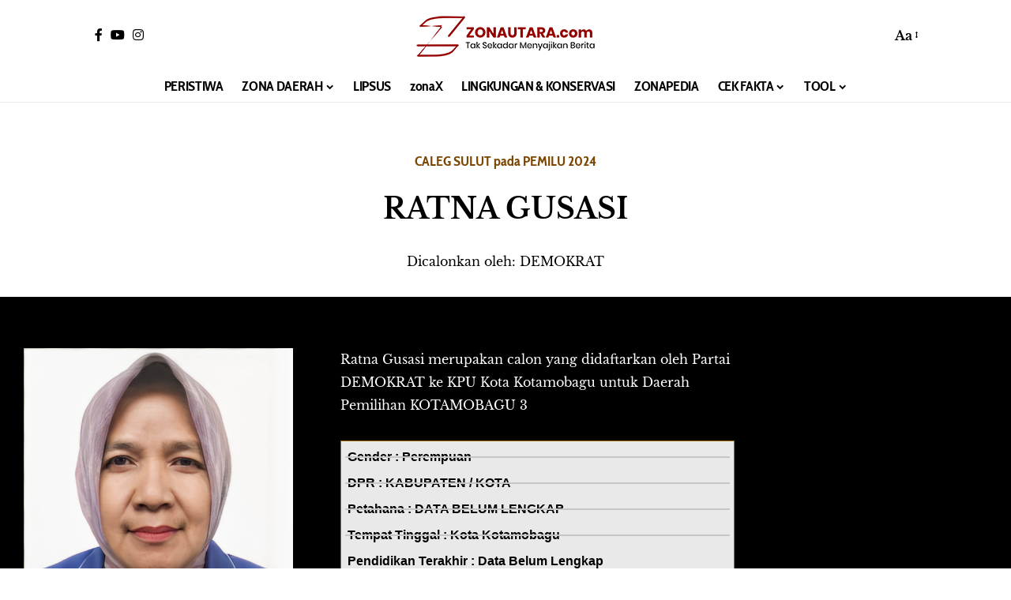

--- FILE ---
content_type: text/html; charset=utf-8
request_url: https://www.google.com/recaptcha/api2/aframe
body_size: 150
content:
<!DOCTYPE HTML><html><head><meta http-equiv="content-type" content="text/html; charset=UTF-8"></head><body><script nonce="Wgw7gHVuTUm_DzqRVJUUHQ">/** Anti-fraud and anti-abuse applications only. See google.com/recaptcha */ try{var clients={'sodar':'https://pagead2.googlesyndication.com/pagead/sodar?'};window.addEventListener("message",function(a){try{if(a.source===window.parent){var b=JSON.parse(a.data);var c=clients[b['id']];if(c){var d=document.createElement('img');d.src=c+b['params']+'&rc='+(localStorage.getItem("rc::a")?sessionStorage.getItem("rc::b"):"");window.document.body.appendChild(d);sessionStorage.setItem("rc::e",parseInt(sessionStorage.getItem("rc::e")||0)+1);localStorage.setItem("rc::h",'1768804828883');}}}catch(b){}});window.parent.postMessage("_grecaptcha_ready", "*");}catch(b){}</script></body></html>

--- FILE ---
content_type: text/css
request_url: https://zonautara.com/wp-content/uploads/elementor/css/post-137095.css?ver=1768619149
body_size: 799
content:
.elementor-137095 .elementor-element.elementor-element-341faaf > .elementor-container > .elementor-column > .elementor-widget-wrap{align-content:center;align-items:center;}.elementor-137095 .elementor-element.elementor-element-341faaf:not(.elementor-motion-effects-element-type-background), .elementor-137095 .elementor-element.elementor-element-341faaf > .elementor-motion-effects-container > .elementor-motion-effects-layer{background-color:#FFFFFF;}.elementor-137095 .elementor-element.elementor-element-341faaf{transition:background 0.3s, border 0.3s, border-radius 0.3s, box-shadow 0.3s;margin-top:35px;margin-bottom:0px;}.elementor-137095 .elementor-element.elementor-element-341faaf > .elementor-background-overlay{transition:background 0.3s, border-radius 0.3s, opacity 0.3s;}.elementor-137095 .elementor-element.elementor-element-1510162{text-align:center;}.elementor-137095 .elementor-element.elementor-element-1510162 .elementor-heading-title{font-size:18px;color:#7C4600;}[data-theme="dark"] .elementor-137095 .elementor-element.elementor-element-1510162 .elementor-heading-title{color:#ffffff;}.elementor-137095 .elementor-element.elementor-element-73aab60{text-align:center;font-size:36px;font-weight:600;text-transform:uppercase;line-height:44px;color:#000000;}[data-theme="dark"] .elementor-137095 .elementor-element.elementor-element-73aab60{color:#ffffff;}.elementor-137095 .elementor-element.elementor-element-fbf5e4d .elementor-icon-list-icon{width:14px;}.elementor-137095 .elementor-element.elementor-element-fbf5e4d .elementor-icon-list-icon i{font-size:14px;}.elementor-137095 .elementor-element.elementor-element-fbf5e4d .elementor-icon-list-icon svg{--e-icon-list-icon-size:14px;}.elementor-137095 .elementor-element.elementor-element-fbf5e4d .elementor-icon-list-text, .elementor-137095 .elementor-element.elementor-element-fbf5e4d .elementor-icon-list-text a{color:#000000;}.elementor-137095 .elementor-element.elementor-element-20cd6b1 > .elementor-container > .elementor-column > .elementor-widget-wrap{align-content:flex-start;align-items:flex-start;}.elementor-137095 .elementor-element.elementor-element-20cd6b1:not(.elementor-motion-effects-element-type-background), .elementor-137095 .elementor-element.elementor-element-20cd6b1 > .elementor-motion-effects-container > .elementor-motion-effects-layer{background-color:#000000;}.elementor-137095 .elementor-element.elementor-element-20cd6b1 > .elementor-container{max-width:1000px;}.elementor-137095 .elementor-element.elementor-element-20cd6b1{transition:background 0.3s, border 0.3s, border-radius 0.3s, box-shadow 0.3s;}.elementor-137095 .elementor-element.elementor-element-20cd6b1 > .elementor-background-overlay{transition:background 0.3s, border-radius 0.3s, opacity 0.3s;}.elementor-bc-flex-widget .elementor-137095 .elementor-element.elementor-element-9cac16a.elementor-column .elementor-widget-wrap{align-items:flex-start;}.elementor-137095 .elementor-element.elementor-element-9cac16a.elementor-column.elementor-element[data-element_type="column"] > .elementor-widget-wrap.elementor-element-populated{align-content:flex-start;align-items:flex-start;}.elementor-137095 .elementor-element.elementor-element-9cac16a > .elementor-element-populated{margin:35px 0px 30px 0px;--e-column-margin-right:0px;--e-column-margin-left:0px;}.elementor-137095 .elementor-element.elementor-element-8ea696f{text-align:center;}.elementor-137095 .elementor-element.elementor-element-ce0ca19 .elementor-heading-title{color:#FFFFFF;}[data-theme="dark"] .elementor-137095 .elementor-element.elementor-element-ce0ca19 .elementor-heading-title{color:#ffffff;}.elementor-137095 .elementor-element.elementor-element-75257c1 .elementor-cta .elementor-cta__bg, .elementor-137095 .elementor-element.elementor-element-75257c1 .elementor-cta .elementor-cta__bg-overlay{transition-duration:1500ms;}.elementor-137095 .elementor-element.elementor-element-75257c1{width:var( --container-widget-width, 98.708% );max-width:98.708%;--container-widget-width:98.708%;--container-widget-flex-grow:0;}.elementor-137095 .elementor-element.elementor-element-75257c1 > .elementor-widget-container{margin:15px 0px 0px 0px;}.elementor-137095 .elementor-element.elementor-element-75257c1 .elementor-cta__content{min-height:100px;text-align:center;}.elementor-137095 .elementor-element.elementor-element-75257c1 .elementor-cta__title{font-size:16px;font-weight:700;}.elementor-137095 .elementor-element.elementor-element-75257c1 .elementor-cta__description{font-size:12px;line-height:14px;}.elementor-137095 .elementor-element.elementor-element-98749e2 > .elementor-element-populated{margin:35px 040px 30px 0px;--e-column-margin-right:040px;--e-column-margin-left:0px;}.elementor-137095 .elementor-element.elementor-element-a9a4ece .elementor-widget-container{color:#FFFFFF;}.elementor-137095 .elementor-element.elementor-element-2155bff > .elementor-widget-container{background-color:#E9E9E9;padding:5px 5px 5px 5px;border-style:solid;border-width:1px 1px 1px 1px;border-color:#A16E01;}.elementor-137095 .elementor-element.elementor-element-2155bff.bdt-background-overlay-yes > .elementor-widget-container:before{transition:background 0.3s;}.elementor-137095 .elementor-element.elementor-element-2155bff .elementor-icon-list-items:not(.elementor-inline-items) .elementor-icon-list-item:not(:last-child){padding-bottom:calc(4px/2);}.elementor-137095 .elementor-element.elementor-element-2155bff .elementor-icon-list-items:not(.elementor-inline-items) .elementor-icon-list-item:not(:first-child){margin-top:calc(4px/2);}.elementor-137095 .elementor-element.elementor-element-2155bff .elementor-icon-list-items.elementor-inline-items .elementor-icon-list-item{margin-right:calc(4px/2);margin-left:calc(4px/2);}.elementor-137095 .elementor-element.elementor-element-2155bff .elementor-icon-list-items.elementor-inline-items{margin-right:calc(-4px/2);margin-left:calc(-4px/2);}body.rtl .elementor-137095 .elementor-element.elementor-element-2155bff .elementor-icon-list-items.elementor-inline-items .elementor-icon-list-item:after{left:calc(-4px/2);}body:not(.rtl) .elementor-137095 .elementor-element.elementor-element-2155bff .elementor-icon-list-items.elementor-inline-items .elementor-icon-list-item:after{right:calc(-4px/2);}.elementor-137095 .elementor-element.elementor-element-2155bff .elementor-icon-list-item:not(:last-child):after{content:"";border-color:#C7C5C5;}.elementor-137095 .elementor-element.elementor-element-2155bff .elementor-icon-list-items:not(.elementor-inline-items) .elementor-icon-list-item:not(:last-child):after{border-top-style:solid;border-top-width:2px;}.elementor-137095 .elementor-element.elementor-element-2155bff .elementor-icon-list-items.elementor-inline-items .elementor-icon-list-item:not(:last-child):after{border-left-style:solid;}.elementor-137095 .elementor-element.elementor-element-2155bff .elementor-inline-items .elementor-icon-list-item:not(:last-child):after{border-left-width:2px;}.elementor-137095 .elementor-element.elementor-element-2155bff .elementor-icon-list-icon{width:6px;}.elementor-137095 .elementor-element.elementor-element-2155bff .elementor-icon-list-icon i{font-size:6px;}.elementor-137095 .elementor-element.elementor-element-2155bff .elementor-icon-list-icon svg{--e-icon-list-icon-size:6px;}body:not(.rtl) .elementor-137095 .elementor-element.elementor-element-2155bff .elementor-icon-list-text{padding-left:3px;}body.rtl .elementor-137095 .elementor-element.elementor-element-2155bff .elementor-icon-list-text{padding-right:3px;}.elementor-137095 .elementor-element.elementor-element-2155bff .elementor-icon-list-text, .elementor-137095 .elementor-element.elementor-element-2155bff .elementor-icon-list-text a{color:#000000;}.elementor-137095 .elementor-element.elementor-element-2155bff .elementor-icon-list-item{font-family:"Arial", Sans-serif;font-weight:600;}.elementor-137095 .elementor-element.elementor-element-503239a > .elementor-container{max-width:1000px;}.elementor-137095 .elementor-element.elementor-element-503239a{margin-top:50px;margin-bottom:0px;}.elementor-137095 .elementor-element.elementor-element-59f9d92{text-align:center;}[data-theme="dark"] .elementor-137095 .elementor-element.elementor-element-59f9d92 .elementor-heading-title{color:#ffffff;}.elementor-137095 .elementor-element.elementor-element-f18cfa6{--counter-zero:decimal-leading-zero;}.elementor-137095 .elementor-element.elementor-element-3172d5b{--spacer-size:136px;}.elementor-widget .tippy-tooltip .tippy-content{text-align:center;}@media(min-width:768px){.elementor-137095 .elementor-element.elementor-element-9cac16a{width:40.098%;}.elementor-137095 .elementor-element.elementor-element-98749e2{width:59.902%;}}@media(max-width:767px){.elementor-137095 .elementor-element.elementor-element-1510162 .elementor-heading-title{font-size:18px;}.elementor-137095 .elementor-element.elementor-element-73aab60{font-size:22px;line-height:1.4em;letter-spacing:0.1px;}.elementor-137095 .elementor-element.elementor-element-fbf5e4d .elementor-icon-list-item{font-size:12px;}.elementor-137095 .elementor-element.elementor-element-20cd6b1 > .elementor-container{max-width:1000px;}.elementor-137095 .elementor-element.elementor-element-8ea696f{text-align:center;}.elementor-137095 .elementor-element.elementor-element-75257c1{width:var( --container-widget-width, 100% );max-width:100%;--container-widget-width:100%;--container-widget-flex-grow:0;}.elementor-137095 .elementor-element.elementor-element-75257c1 > .elementor-widget-container{margin:0px 0px 0px 0px;padding:0px 0px 0px 0px;}.elementor-137095 .elementor-element.elementor-element-75257c1 .elementor-cta__content{text-align:center;}.elementor-bc-flex-widget .elementor-137095 .elementor-element.elementor-element-98749e2.elementor-column .elementor-widget-wrap{align-items:flex-start;}.elementor-137095 .elementor-element.elementor-element-98749e2.elementor-column.elementor-element[data-element_type="column"] > .elementor-widget-wrap.elementor-element-populated{align-content:flex-start;align-items:flex-start;}.elementor-137095 .elementor-element.elementor-element-98749e2 > .elementor-element-populated{margin:0px 0px 0px 0px;--e-column-margin-right:0px;--e-column-margin-left:0px;padding:15px 15px 15px 15px;}.elementor-137095 .elementor-element.elementor-element-2155bff > .elementor-widget-container{padding:15px 15px 15px 15px;}.elementor-137095 .elementor-element.elementor-element-503239a{padding:15px 15px 15px 15px;}.elementor-137095 .elementor-element.elementor-element-f18cfa6 .entry-title{font-size:18px;line-height:1em;}.elementor-137095 .elementor-element.elementor-element-f18cfa6{--meta-fsize:10px;}}

--- FILE ---
content_type: text/css
request_url: https://zonautara.com/wp-content/uploads/elementor/css/post-3047.css?ver=1768618729
body_size: 305
content:
.elementor-3047 .elementor-element.elementor-element-4c1c396{border-style:solid;border-width:1px 0px 0px 0px;border-color:#88888825;margin-top:15px;margin-bottom:0px;padding:15px 0px 0px 0px;}.elementor-3047 .elementor-element.elementor-element-01dad2d{--feat-ratio:80;--counter-zero:decimal-leading-zero;}.elementor-3047 .elementor-element.elementor-element-01dad2d .p-list-small-2 .feat-holder{width:125px;}.elementor-3047 .elementor-element.elementor-element-01dad2d .p-wrap{--featured-spacing:20px;}.elementor-3047 .elementor-element.elementor-element-472a4eb > .elementor-container > .elementor-column > .elementor-widget-wrap{align-content:center;align-items:center;}.elementor-3047 .elementor-element.elementor-element-472a4eb > .elementor-container{max-width:1280px;min-height:560px;}.elementor-3047 .elementor-element.elementor-element-472a4eb .elementor-column-gap-custom .elementor-column > .elementor-element-populated{padding:20px;}.elementor-3047 .elementor-element.elementor-element-472a4eb:not(.elementor-motion-effects-element-type-background), .elementor-3047 .elementor-element.elementor-element-472a4eb > .elementor-motion-effects-container > .elementor-motion-effects-layer{background-position:center right;background-repeat:no-repeat;background-size:cover;}.elementor-3047 .elementor-element.elementor-element-472a4eb > .elementor-background-overlay{opacity:0.5;transition:background 0.3s, border-radius 0.3s, opacity 0.3s;}.elementor-3047 .elementor-element.elementor-element-472a4eb{transition:background 0.3s, border 0.3s, border-radius 0.3s, box-shadow 0.3s;margin-top:20px;margin-bottom:30px;}.elementor-3047 .elementor-element.elementor-element-472a4eb > .elementor-shape-top .elementor-shape-fill{fill:#000000;}.elementor-3047 .elementor-element.elementor-element-472a4eb > .elementor-shape-top svg{height:50px;}.elementor-3047 .elementor-element.elementor-element-472a4eb > .elementor-shape-bottom .elementor-shape-fill{fill:#000000;}.elementor-3047 .elementor-element.elementor-element-472a4eb > .elementor-shape-bottom svg{height:50px;}.elementor-3047 .elementor-element.elementor-element-12c41b4 .heading-title > *{font-family:"Nunito", Sans-serif;font-size:28px;font-weight:900;letter-spacing:-1px;}.elementor-3047 .elementor-element.elementor-element-12c41b4 .heading-tagline > *{font-family:"Nunito Sans", Sans-serif;font-size:18px;line-height:1.5em;}.elementor-3047 .elementor-element.elementor-element-bf12dcb .elementor-button{background-color:#FF5693;font-family:"Nunito Sans", Sans-serif;font-size:14px;font-weight:900;border-radius:12px 12px 12px 12px;padding:10px 25px 10px 25px;}.elementor-3047 .elementor-element.elementor-element-bf12dcb .elementor-button:hover, .elementor-3047 .elementor-element.elementor-element-bf12dcb .elementor-button:focus{background-color:#030E21;color:#FFFFFF;}.elementor-3047 .elementor-element.elementor-element-bf12dcb > .elementor-widget-container{margin:20px 0px 0px 0px;}.elementor-3047 .elementor-element.elementor-element-bf12dcb .elementor-button:hover svg, .elementor-3047 .elementor-element.elementor-element-bf12dcb .elementor-button:focus svg{fill:#FFFFFF;}.elementor-widget .tippy-tooltip .tippy-content{text-align:center;}@media(max-width:1024px) and (min-width:768px){.elementor-3047 .elementor-element.elementor-element-f4c84df{width:100%;}}@media(max-width:1024px){.elementor-3047 .elementor-element.elementor-element-01dad2d .p-list-small-2 .feat-holder{width:150px;}.elementor-3047 .elementor-element.elementor-element-01dad2d{--title-size:24px;}.elementor-3047 .elementor-element.elementor-element-01dad2d .block-wrap{--bottom-spacing:25px;}.elementor-3047 .elementor-element.elementor-element-472a4eb > .elementor-container{min-height:0px;}.elementor-3047 .elementor-element.elementor-element-472a4eb{padding:50px 0px 50px 0px;}.elementor-3047 .elementor-element.elementor-element-12c41b4 .heading-title > *{font-size:42px;}.elementor-3047 .elementor-element.elementor-element-12c41b4 .heading-tagline > *{font-size:14px;}}@media(max-width:767px){.elementor-3047 .elementor-element.elementor-element-01dad2d{--feat-ratio:100;--title-size:18px;}.elementor-3047 .elementor-element.elementor-element-01dad2d .p-list-small-2 .feat-holder{width:100px;}.elementor-3047 .elementor-element.elementor-element-01dad2d .p-category{font-size:10px !important;}.elementor-3047 .elementor-element.elementor-element-12c41b4 .heading-title > *{font-size:28px;}.elementor-3047 .elementor-element.elementor-element-bf12dcb > .elementor-widget-container{margin:0px 0px 0px 0px;}}@media(min-width:1025px){.elementor-3047 .elementor-element.elementor-element-472a4eb:not(.elementor-motion-effects-element-type-background), .elementor-3047 .elementor-element.elementor-element-472a4eb > .elementor-motion-effects-container > .elementor-motion-effects-layer{background-attachment:scroll;}}